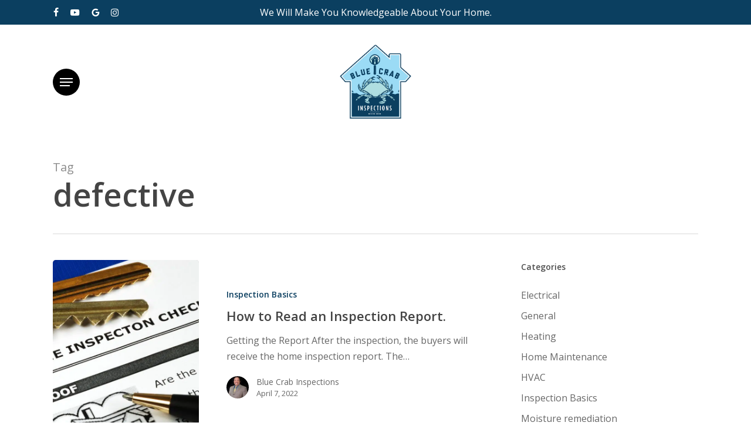

--- FILE ---
content_type: text/html; charset=UTF-8
request_url: https://bluecrabinspections.com/tag/defective/
body_size: 16080
content:
<!doctype html>
<html lang="en-US" class="no-js">
<head>
	<meta charset="UTF-8">
	<meta name="viewport" content="width=device-width, initial-scale=1, maximum-scale=1, user-scalable=0" /><meta name='robots' content='noindex, follow' />
	<style>img:is([sizes="auto" i], [sizes^="auto," i]) { contain-intrinsic-size: 3000px 1500px }</style>
	
	<!-- This site is optimized with the Yoast SEO plugin v26.8 - https://yoast.com/product/yoast-seo-wordpress/ -->
	<title>defective Archives | Blue Crab Inspections</title>
<link data-rocket-preload as="style" href="https://fonts.googleapis.com/css?family=Open%20Sans%3A300%2C400%2C600%2C700&#038;subset=latin%2Clatin-ext&#038;display=swap" rel="preload">
<link href="https://fonts.googleapis.com/css?family=Open%20Sans%3A300%2C400%2C600%2C700&#038;subset=latin%2Clatin-ext&#038;display=swap" media="print" onload="this.media=&#039;all&#039;" rel="stylesheet">
<noscript data-wpr-hosted-gf-parameters=""><link rel="stylesheet" href="https://fonts.googleapis.com/css?family=Open%20Sans%3A300%2C400%2C600%2C700&#038;subset=latin%2Clatin-ext&#038;display=swap"></noscript>
	<meta property="og:locale" content="en_US" />
	<meta property="og:type" content="article" />
	<meta property="og:title" content="defective Archives | Blue Crab Inspections" />
	<meta property="og:url" content="https://bluecrabinspections.com/tag/defective/" />
	<meta property="og:site_name" content="Blue Crab Inspections" />
	<meta name="twitter:card" content="summary_large_image" />
	<meta name="twitter:site" content="@BlueCrabInspect" />
	<script type="application/ld+json" class="yoast-schema-graph">{"@context":"https://schema.org","@graph":[{"@type":"CollectionPage","@id":"https://bluecrabinspections.com/tag/defective/","url":"https://bluecrabinspections.com/tag/defective/","name":"defective Archives | Blue Crab Inspections","isPartOf":{"@id":"https://bluecrabinspections.com/#website"},"primaryImageOfPage":{"@id":"https://bluecrabinspections.com/tag/defective/#primaryimage"},"image":{"@id":"https://bluecrabinspections.com/tag/defective/#primaryimage"},"thumbnailUrl":"https://bluecrabinspections.com/wp-content/uploads/2022/04/shutterstock_89758555-1-scaled.jpg","breadcrumb":{"@id":"https://bluecrabinspections.com/tag/defective/#breadcrumb"},"inLanguage":"en-US"},{"@type":"ImageObject","inLanguage":"en-US","@id":"https://bluecrabinspections.com/tag/defective/#primaryimage","url":"https://bluecrabinspections.com/wp-content/uploads/2022/04/shutterstock_89758555-1-scaled.jpg","contentUrl":"https://bluecrabinspections.com/wp-content/uploads/2022/04/shutterstock_89758555-1-scaled.jpg","width":2560,"height":1714,"caption":"Home Inspection Report"},{"@type":"BreadcrumbList","@id":"https://bluecrabinspections.com/tag/defective/#breadcrumb","itemListElement":[{"@type":"ListItem","position":1,"name":"Home","item":"https://bluecrabinspections.com/"},{"@type":"ListItem","position":2,"name":"defective"}]},{"@type":"WebSite","@id":"https://bluecrabinspections.com/#website","url":"https://bluecrabinspections.com/","name":"Blue Crab Inspections","description":"Home Inspectors Baltimore","publisher":{"@id":"https://bluecrabinspections.com/#organization"},"potentialAction":[{"@type":"SearchAction","target":{"@type":"EntryPoint","urlTemplate":"https://bluecrabinspections.com/?s={search_term_string}"},"query-input":{"@type":"PropertyValueSpecification","valueRequired":true,"valueName":"search_term_string"}}],"inLanguage":"en-US"},{"@type":"Organization","@id":"https://bluecrabinspections.com/#organization","name":"Blue Crab Inspections","url":"https://bluecrabinspections.com/","logo":{"@type":"ImageObject","inLanguage":"en-US","@id":"https://bluecrabinspections.com/#/schema/logo/image/","url":"https://bluecrabinspections.com/wp-content/uploads/2021/11/Blue-Crab-Logo.png","contentUrl":"https://bluecrabinspections.com/wp-content/uploads/2021/11/Blue-Crab-Logo.png","width":2560,"height":2560,"caption":"Blue Crab Inspections"},"image":{"@id":"https://bluecrabinspections.com/#/schema/logo/image/"},"sameAs":["https://www.facebook.com/bluecrabinspections","https://x.com/BlueCrabInspect","https://www.instagram.com/bluecrabinspections/?hl=en","https://www.youtube.com/c/BlueCrabInspections"]}]}</script>
	<!-- / Yoast SEO plugin. -->


<link rel='dns-prefetch' href='//fonts.googleapis.com' />
<link rel='dns-prefetch' href='//www.googletagmanager.com' />
<link href='https://fonts.gstatic.com' crossorigin rel='preconnect' />
<link rel="alternate" type="application/rss+xml" title="Blue Crab Inspections &raquo; Feed" href="https://bluecrabinspections.com/feed/" />
<link rel="alternate" type="application/rss+xml" title="Blue Crab Inspections &raquo; Comments Feed" href="https://bluecrabinspections.com/comments/feed/" />
<link rel="alternate" type="application/rss+xml" title="Blue Crab Inspections &raquo; defective Tag Feed" href="https://bluecrabinspections.com/tag/defective/feed/" />
<link rel="preload" href="https://bluecrabinspections.com/wp-content/themes/salient/css/fonts/icomoon.woff?v=1.7" as="font" type="font/woff" crossorigin="anonymous"><link rel='stylesheet' id='wp-block-library-css' href='https://bluecrabinspections.com/wp-includes/css/dist/block-library/style.min.css?ver=6.8.2' type='text/css' media='all' />
<style id='global-styles-inline-css' type='text/css'>
:root{--wp--preset--aspect-ratio--square: 1;--wp--preset--aspect-ratio--4-3: 4/3;--wp--preset--aspect-ratio--3-4: 3/4;--wp--preset--aspect-ratio--3-2: 3/2;--wp--preset--aspect-ratio--2-3: 2/3;--wp--preset--aspect-ratio--16-9: 16/9;--wp--preset--aspect-ratio--9-16: 9/16;--wp--preset--color--black: #000000;--wp--preset--color--cyan-bluish-gray: #abb8c3;--wp--preset--color--white: #ffffff;--wp--preset--color--pale-pink: #f78da7;--wp--preset--color--vivid-red: #cf2e2e;--wp--preset--color--luminous-vivid-orange: #ff6900;--wp--preset--color--luminous-vivid-amber: #fcb900;--wp--preset--color--light-green-cyan: #7bdcb5;--wp--preset--color--vivid-green-cyan: #00d084;--wp--preset--color--pale-cyan-blue: #8ed1fc;--wp--preset--color--vivid-cyan-blue: #0693e3;--wp--preset--color--vivid-purple: #9b51e0;--wp--preset--gradient--vivid-cyan-blue-to-vivid-purple: linear-gradient(135deg,rgba(6,147,227,1) 0%,rgb(155,81,224) 100%);--wp--preset--gradient--light-green-cyan-to-vivid-green-cyan: linear-gradient(135deg,rgb(122,220,180) 0%,rgb(0,208,130) 100%);--wp--preset--gradient--luminous-vivid-amber-to-luminous-vivid-orange: linear-gradient(135deg,rgba(252,185,0,1) 0%,rgba(255,105,0,1) 100%);--wp--preset--gradient--luminous-vivid-orange-to-vivid-red: linear-gradient(135deg,rgba(255,105,0,1) 0%,rgb(207,46,46) 100%);--wp--preset--gradient--very-light-gray-to-cyan-bluish-gray: linear-gradient(135deg,rgb(238,238,238) 0%,rgb(169,184,195) 100%);--wp--preset--gradient--cool-to-warm-spectrum: linear-gradient(135deg,rgb(74,234,220) 0%,rgb(151,120,209) 20%,rgb(207,42,186) 40%,rgb(238,44,130) 60%,rgb(251,105,98) 80%,rgb(254,248,76) 100%);--wp--preset--gradient--blush-light-purple: linear-gradient(135deg,rgb(255,206,236) 0%,rgb(152,150,240) 100%);--wp--preset--gradient--blush-bordeaux: linear-gradient(135deg,rgb(254,205,165) 0%,rgb(254,45,45) 50%,rgb(107,0,62) 100%);--wp--preset--gradient--luminous-dusk: linear-gradient(135deg,rgb(255,203,112) 0%,rgb(199,81,192) 50%,rgb(65,88,208) 100%);--wp--preset--gradient--pale-ocean: linear-gradient(135deg,rgb(255,245,203) 0%,rgb(182,227,212) 50%,rgb(51,167,181) 100%);--wp--preset--gradient--electric-grass: linear-gradient(135deg,rgb(202,248,128) 0%,rgb(113,206,126) 100%);--wp--preset--gradient--midnight: linear-gradient(135deg,rgb(2,3,129) 0%,rgb(40,116,252) 100%);--wp--preset--font-size--small: 13px;--wp--preset--font-size--medium: 20px;--wp--preset--font-size--large: 36px;--wp--preset--font-size--x-large: 42px;--wp--preset--spacing--20: 0.44rem;--wp--preset--spacing--30: 0.67rem;--wp--preset--spacing--40: 1rem;--wp--preset--spacing--50: 1.5rem;--wp--preset--spacing--60: 2.25rem;--wp--preset--spacing--70: 3.38rem;--wp--preset--spacing--80: 5.06rem;--wp--preset--shadow--natural: 6px 6px 9px rgba(0, 0, 0, 0.2);--wp--preset--shadow--deep: 12px 12px 50px rgba(0, 0, 0, 0.4);--wp--preset--shadow--sharp: 6px 6px 0px rgba(0, 0, 0, 0.2);--wp--preset--shadow--outlined: 6px 6px 0px -3px rgba(255, 255, 255, 1), 6px 6px rgba(0, 0, 0, 1);--wp--preset--shadow--crisp: 6px 6px 0px rgba(0, 0, 0, 1);}:root { --wp--style--global--content-size: 1300px;--wp--style--global--wide-size: 1300px; }:where(body) { margin: 0; }.wp-site-blocks > .alignleft { float: left; margin-right: 2em; }.wp-site-blocks > .alignright { float: right; margin-left: 2em; }.wp-site-blocks > .aligncenter { justify-content: center; margin-left: auto; margin-right: auto; }:where(.is-layout-flex){gap: 0.5em;}:where(.is-layout-grid){gap: 0.5em;}.is-layout-flow > .alignleft{float: left;margin-inline-start: 0;margin-inline-end: 2em;}.is-layout-flow > .alignright{float: right;margin-inline-start: 2em;margin-inline-end: 0;}.is-layout-flow > .aligncenter{margin-left: auto !important;margin-right: auto !important;}.is-layout-constrained > .alignleft{float: left;margin-inline-start: 0;margin-inline-end: 2em;}.is-layout-constrained > .alignright{float: right;margin-inline-start: 2em;margin-inline-end: 0;}.is-layout-constrained > .aligncenter{margin-left: auto !important;margin-right: auto !important;}.is-layout-constrained > :where(:not(.alignleft):not(.alignright):not(.alignfull)){max-width: var(--wp--style--global--content-size);margin-left: auto !important;margin-right: auto !important;}.is-layout-constrained > .alignwide{max-width: var(--wp--style--global--wide-size);}body .is-layout-flex{display: flex;}.is-layout-flex{flex-wrap: wrap;align-items: center;}.is-layout-flex > :is(*, div){margin: 0;}body .is-layout-grid{display: grid;}.is-layout-grid > :is(*, div){margin: 0;}body{padding-top: 0px;padding-right: 0px;padding-bottom: 0px;padding-left: 0px;}:root :where(.wp-element-button, .wp-block-button__link){background-color: #32373c;border-width: 0;color: #fff;font-family: inherit;font-size: inherit;line-height: inherit;padding: calc(0.667em + 2px) calc(1.333em + 2px);text-decoration: none;}.has-black-color{color: var(--wp--preset--color--black) !important;}.has-cyan-bluish-gray-color{color: var(--wp--preset--color--cyan-bluish-gray) !important;}.has-white-color{color: var(--wp--preset--color--white) !important;}.has-pale-pink-color{color: var(--wp--preset--color--pale-pink) !important;}.has-vivid-red-color{color: var(--wp--preset--color--vivid-red) !important;}.has-luminous-vivid-orange-color{color: var(--wp--preset--color--luminous-vivid-orange) !important;}.has-luminous-vivid-amber-color{color: var(--wp--preset--color--luminous-vivid-amber) !important;}.has-light-green-cyan-color{color: var(--wp--preset--color--light-green-cyan) !important;}.has-vivid-green-cyan-color{color: var(--wp--preset--color--vivid-green-cyan) !important;}.has-pale-cyan-blue-color{color: var(--wp--preset--color--pale-cyan-blue) !important;}.has-vivid-cyan-blue-color{color: var(--wp--preset--color--vivid-cyan-blue) !important;}.has-vivid-purple-color{color: var(--wp--preset--color--vivid-purple) !important;}.has-black-background-color{background-color: var(--wp--preset--color--black) !important;}.has-cyan-bluish-gray-background-color{background-color: var(--wp--preset--color--cyan-bluish-gray) !important;}.has-white-background-color{background-color: var(--wp--preset--color--white) !important;}.has-pale-pink-background-color{background-color: var(--wp--preset--color--pale-pink) !important;}.has-vivid-red-background-color{background-color: var(--wp--preset--color--vivid-red) !important;}.has-luminous-vivid-orange-background-color{background-color: var(--wp--preset--color--luminous-vivid-orange) !important;}.has-luminous-vivid-amber-background-color{background-color: var(--wp--preset--color--luminous-vivid-amber) !important;}.has-light-green-cyan-background-color{background-color: var(--wp--preset--color--light-green-cyan) !important;}.has-vivid-green-cyan-background-color{background-color: var(--wp--preset--color--vivid-green-cyan) !important;}.has-pale-cyan-blue-background-color{background-color: var(--wp--preset--color--pale-cyan-blue) !important;}.has-vivid-cyan-blue-background-color{background-color: var(--wp--preset--color--vivid-cyan-blue) !important;}.has-vivid-purple-background-color{background-color: var(--wp--preset--color--vivid-purple) !important;}.has-black-border-color{border-color: var(--wp--preset--color--black) !important;}.has-cyan-bluish-gray-border-color{border-color: var(--wp--preset--color--cyan-bluish-gray) !important;}.has-white-border-color{border-color: var(--wp--preset--color--white) !important;}.has-pale-pink-border-color{border-color: var(--wp--preset--color--pale-pink) !important;}.has-vivid-red-border-color{border-color: var(--wp--preset--color--vivid-red) !important;}.has-luminous-vivid-orange-border-color{border-color: var(--wp--preset--color--luminous-vivid-orange) !important;}.has-luminous-vivid-amber-border-color{border-color: var(--wp--preset--color--luminous-vivid-amber) !important;}.has-light-green-cyan-border-color{border-color: var(--wp--preset--color--light-green-cyan) !important;}.has-vivid-green-cyan-border-color{border-color: var(--wp--preset--color--vivid-green-cyan) !important;}.has-pale-cyan-blue-border-color{border-color: var(--wp--preset--color--pale-cyan-blue) !important;}.has-vivid-cyan-blue-border-color{border-color: var(--wp--preset--color--vivid-cyan-blue) !important;}.has-vivid-purple-border-color{border-color: var(--wp--preset--color--vivid-purple) !important;}.has-vivid-cyan-blue-to-vivid-purple-gradient-background{background: var(--wp--preset--gradient--vivid-cyan-blue-to-vivid-purple) !important;}.has-light-green-cyan-to-vivid-green-cyan-gradient-background{background: var(--wp--preset--gradient--light-green-cyan-to-vivid-green-cyan) !important;}.has-luminous-vivid-amber-to-luminous-vivid-orange-gradient-background{background: var(--wp--preset--gradient--luminous-vivid-amber-to-luminous-vivid-orange) !important;}.has-luminous-vivid-orange-to-vivid-red-gradient-background{background: var(--wp--preset--gradient--luminous-vivid-orange-to-vivid-red) !important;}.has-very-light-gray-to-cyan-bluish-gray-gradient-background{background: var(--wp--preset--gradient--very-light-gray-to-cyan-bluish-gray) !important;}.has-cool-to-warm-spectrum-gradient-background{background: var(--wp--preset--gradient--cool-to-warm-spectrum) !important;}.has-blush-light-purple-gradient-background{background: var(--wp--preset--gradient--blush-light-purple) !important;}.has-blush-bordeaux-gradient-background{background: var(--wp--preset--gradient--blush-bordeaux) !important;}.has-luminous-dusk-gradient-background{background: var(--wp--preset--gradient--luminous-dusk) !important;}.has-pale-ocean-gradient-background{background: var(--wp--preset--gradient--pale-ocean) !important;}.has-electric-grass-gradient-background{background: var(--wp--preset--gradient--electric-grass) !important;}.has-midnight-gradient-background{background: var(--wp--preset--gradient--midnight) !important;}.has-small-font-size{font-size: var(--wp--preset--font-size--small) !important;}.has-medium-font-size{font-size: var(--wp--preset--font-size--medium) !important;}.has-large-font-size{font-size: var(--wp--preset--font-size--large) !important;}.has-x-large-font-size{font-size: var(--wp--preset--font-size--x-large) !important;}
:where(.wp-block-post-template.is-layout-flex){gap: 1.25em;}:where(.wp-block-post-template.is-layout-grid){gap: 1.25em;}
:where(.wp-block-columns.is-layout-flex){gap: 2em;}:where(.wp-block-columns.is-layout-grid){gap: 2em;}
:root :where(.wp-block-pullquote){font-size: 1.5em;line-height: 1.6;}
</style>
<link rel='stylesheet' id='salient-grid-system-css' href='https://bluecrabinspections.com/wp-content/themes/salient/css/build/grid-system.css?ver=18.0.2' type='text/css' media='all' />
<link rel='stylesheet' id='main-styles-css' href='https://bluecrabinspections.com/wp-content/themes/salient/css/build/style.css?ver=18.0.2' type='text/css' media='all' />
<link rel='stylesheet' id='nectar-header-secondary-nav-css' href='https://bluecrabinspections.com/wp-content/themes/salient/css/build/header/header-secondary-nav.css?ver=18.0.2' type='text/css' media='all' />
<link rel='stylesheet' id='nectar-wpforms-css' href='https://bluecrabinspections.com/wp-content/themes/salient/css/build/third-party/wpforms.css?ver=18.0.2' type='text/css' media='all' />

<link rel='stylesheet' id='nectar-blog-standard-featured-left-css' href='https://bluecrabinspections.com/wp-content/themes/salient/css/build/blog/standard-featured-left.css?ver=18.0.2' type='text/css' media='all' />
<link rel='stylesheet' id='responsive-css' href='https://bluecrabinspections.com/wp-content/themes/salient/css/build/responsive.css?ver=18.0.2' type='text/css' media='all' />
<link rel='stylesheet' id='skin-material-css' href='https://bluecrabinspections.com/wp-content/themes/salient/css/build/skin-material.css?ver=18.0.2' type='text/css' media='all' />
<link rel='stylesheet' id='salient-wp-menu-dynamic-css' href='https://bluecrabinspections.com/wp-content/uploads/salient/menu-dynamic.css?ver=80648' type='text/css' media='all' />
<link rel='stylesheet' id='dynamic-css-css' href='https://bluecrabinspections.com/wp-content/uploads/salient/salient-dynamic-styles.css?ver=60297' type='text/css' media='all' />
<style id='dynamic-css-inline-css' type='text/css'>
body[data-bg-header="true"].category .container-wrap,body[data-bg-header="true"].author .container-wrap,body[data-bg-header="true"].date .container-wrap,body[data-bg-header="true"].blog .container-wrap{padding-top:var(--container-padding)!important}.archive.author .row .col.section-title span,.archive.category .row .col.section-title span,.archive.tag .row .col.section-title span,.archive.date .row .col.section-title span{padding-left:0}body.author #page-header-wrap #page-header-bg,body.category #page-header-wrap #page-header-bg,body.tag #page-header-wrap #page-header-bg,body.date #page-header-wrap #page-header-bg{height:auto;padding-top:8%;padding-bottom:8%;}.archive #page-header-wrap{height:auto;}.archive.category .row .col.section-title p,.archive.tag .row .col.section-title p{margin-top:10px;}body[data-bg-header="true"].archive .container-wrap.meta_overlaid_blog,body[data-bg-header="true"].category .container-wrap.meta_overlaid_blog,body[data-bg-header="true"].author .container-wrap.meta_overlaid_blog,body[data-bg-header="true"].date .container-wrap.meta_overlaid_blog{padding-top:0!important;}#page-header-bg[data-alignment="center"] .span_6 p{margin:0 auto;}body.archive #page-header-bg:not(.fullscreen-header) .span_6{position:relative;-webkit-transform:none;transform:none;top:0;}.blog-archive-header .nectar-author-gravatar img{width:125px;border-radius:100px;}.blog-archive-header .container .span_12 p{font-size:min(max(calc(1.3vw),16px),20px);line-height:1.5;margin-top:.5em;}body .page-header-no-bg.color-bg{padding:5% 0;}@media only screen and (max-width:999px){body .page-header-no-bg.color-bg{padding:7% 0;}}@media only screen and (max-width:690px){body .page-header-no-bg.color-bg{padding:9% 0;}.blog-archive-header .nectar-author-gravatar img{width:75px;}}.blog-archive-header.color-bg .col.section-title{border-bottom:0;padding:0;}.blog-archive-header.color-bg *{color:inherit!important;}.nectar-archive-tax-count{position:relative;padding:.5em;transform:translateX(0.25em) translateY(-0.75em);font-size:clamp(14px,0.3em,20px);display:inline-block;vertical-align:super;}.nectar-archive-tax-count:before{content:"";display:block;padding-bottom:100%;width:100%;position:absolute;top:50%;left:50%;transform:translate(-50%,-50%);border-radius:100px;background-color:currentColor;opacity:0.1;}@media only screen and (min-width:1000px){body #ajax-content-wrap.no-scroll{min-height:calc(100vh - 238px);height:calc(100vh - 238px)!important;}}@media only screen and (min-width:1000px){#page-header-wrap.fullscreen-header,#page-header-wrap.fullscreen-header #page-header-bg,html:not(.nectar-box-roll-loaded) .nectar-box-roll > #page-header-bg.fullscreen-header,.nectar_fullscreen_zoom_recent_projects,#nectar_fullscreen_rows:not(.afterLoaded) > div{height:calc(100vh - 237px);}.wpb_row.vc_row-o-full-height.top-level,.wpb_row.vc_row-o-full-height.top-level > .col.span_12{min-height:calc(100vh - 237px);}html:not(.nectar-box-roll-loaded) .nectar-box-roll > #page-header-bg.fullscreen-header{top:238px;}.nectar-slider-wrap[data-fullscreen="true"]:not(.loaded),.nectar-slider-wrap[data-fullscreen="true"]:not(.loaded) .swiper-container{height:calc(100vh - 236px)!important;}.admin-bar .nectar-slider-wrap[data-fullscreen="true"]:not(.loaded),.admin-bar .nectar-slider-wrap[data-fullscreen="true"]:not(.loaded) .swiper-container{height:calc(100vh - 236px - 32px)!important;}}.admin-bar[class*="page-template-template-no-header"] .wpb_row.vc_row-o-full-height.top-level,.admin-bar[class*="page-template-template-no-header"] .wpb_row.vc_row-o-full-height.top-level > .col.span_12{min-height:calc(100vh - 32px);}body[class*="page-template-template-no-header"] .wpb_row.vc_row-o-full-height.top-level,body[class*="page-template-template-no-header"] .wpb_row.vc_row-o-full-height.top-level > .col.span_12{min-height:100vh;}@media only screen and (max-width:999px){.using-mobile-browser #nectar_fullscreen_rows:not(.afterLoaded):not([data-mobile-disable="on"]) > div{height:calc(100vh - 156px);}.using-mobile-browser .wpb_row.vc_row-o-full-height.top-level,.using-mobile-browser .wpb_row.vc_row-o-full-height.top-level > .col.span_12,[data-permanent-transparent="1"].using-mobile-browser .wpb_row.vc_row-o-full-height.top-level,[data-permanent-transparent="1"].using-mobile-browser .wpb_row.vc_row-o-full-height.top-level > .col.span_12{min-height:calc(100vh - 156px);}html:not(.nectar-box-roll-loaded) .nectar-box-roll > #page-header-bg.fullscreen-header,.nectar_fullscreen_zoom_recent_projects,.nectar-slider-wrap[data-fullscreen="true"]:not(.loaded),.nectar-slider-wrap[data-fullscreen="true"]:not(.loaded) .swiper-container,#nectar_fullscreen_rows:not(.afterLoaded):not([data-mobile-disable="on"]) > div{height:calc(100vh - 103px);}.wpb_row.vc_row-o-full-height.top-level,.wpb_row.vc_row-o-full-height.top-level > .col.span_12{min-height:calc(100vh - 103px);}body[data-transparent-header="false"] #ajax-content-wrap.no-scroll{min-height:calc(100vh - 103px);height:calc(100vh - 103px);}}.screen-reader-text,.nectar-skip-to-content:not(:focus){border:0;clip:rect(1px,1px,1px,1px);clip-path:inset(50%);height:1px;margin:-1px;overflow:hidden;padding:0;position:absolute!important;width:1px;word-wrap:normal!important;}.row .col img:not([srcset]){width:auto;}.row .col img.img-with-animation.nectar-lazy:not([srcset]){width:100%;}
</style>
<style id='rocket-lazyload-inline-css' type='text/css'>
.rll-youtube-player{position:relative;padding-bottom:56.23%;height:0;overflow:hidden;max-width:100%;}.rll-youtube-player:focus-within{outline: 2px solid currentColor;outline-offset: 5px;}.rll-youtube-player iframe{position:absolute;top:0;left:0;width:100%;height:100%;z-index:100;background:0 0}.rll-youtube-player img{bottom:0;display:block;left:0;margin:auto;max-width:100%;width:100%;position:absolute;right:0;top:0;border:none;height:auto;-webkit-transition:.4s all;-moz-transition:.4s all;transition:.4s all}.rll-youtube-player img:hover{-webkit-filter:brightness(75%)}.rll-youtube-player .play{height:100%;width:100%;left:0;top:0;position:absolute;background:url(https://bluecrabinspections.com/wp-content/plugins/wp-rocket/assets/img/youtube.png) no-repeat center;background-color: transparent !important;cursor:pointer;border:none;}
</style>
<script></script><link rel="https://api.w.org/" href="https://bluecrabinspections.com/wp-json/" /><link rel="alternate" title="JSON" type="application/json" href="https://bluecrabinspections.com/wp-json/wp/v2/tags/43" /><link rel="EditURI" type="application/rsd+xml" title="RSD" href="https://bluecrabinspections.com/xmlrpc.php?rsd" />

<meta name="generator" content="Site Kit by Google 1.170.0" /><!-- Global site tag (gtag.js) - Google Analytics -->
<script async src="https://www.googletagmanager.com/gtag/js?id=UA-73107872-1">
</script>
<script>
  window.dataLayer = window.dataLayer || [];
  function gtag(){dataLayer.push(arguments);}
  gtag('js', new Date());

  gtag('config', 'UA-73107872-1');
</script>

<script type="text/javascript">
(function(e,t,o,n,p,r,i){e.visitorGlobalObjectAlias=n;e[e.visitorGlobalObjectAlias]=e[e.visitorGlobalObjectAlias]||function(){(e[e.visitorGlobalObjectAlias].q=e[e.visitorGlobalObjectAlias].q||[]).push(arguments)};e[e.visitorGlobalObjectAlias].l=(new Date).getTime();r=t.createElement("script");r.src=o;r.async=true;i=t.getElementsByTagName("script")[0];i.parentNode.insertBefore(r,i)})(window,document,"https://diffuser-cdn.app-us1.com/diffuser/diffuser.js","vgo");
vgo('setAccount', '612156736');
vgo('setTrackByDefault', true);

vgo('process');
</script>

<!-- Google tag (gtag.js) -->
<script async src="https://www.googletagmanager.com/gtag/js?id=G-9FY0S1KW14"></script>
<script>
  window.dataLayer = window.dataLayer || [];
  function gtag(){dataLayer.push(arguments);}
  gtag('js', new Date());

  gtag('config', 'G-9FY0S1KW14');
</script><script type="text/javascript"> var root = document.getElementsByTagName( "html" )[0]; root.setAttribute( "class", "js" ); </script><meta name="generator" content="Powered by WPBakery Page Builder - drag and drop page builder for WordPress."/>
<link rel="icon" href="https://bluecrabinspections.com/wp-content/uploads/2021/11/cropped-Blue-Crab-Logo-32x32.png" sizes="32x32" />
<link rel="icon" href="https://bluecrabinspections.com/wp-content/uploads/2021/11/cropped-Blue-Crab-Logo-192x192.png" sizes="192x192" />
<link rel="apple-touch-icon" href="https://bluecrabinspections.com/wp-content/uploads/2021/11/cropped-Blue-Crab-Logo-180x180.png" />
<meta name="msapplication-TileImage" content="https://bluecrabinspections.com/wp-content/uploads/2021/11/cropped-Blue-Crab-Logo-270x270.png" />
<noscript><style> .wpb_animate_when_almost_visible { opacity: 1; }</style></noscript><noscript><style id="rocket-lazyload-nojs-css">.rll-youtube-player, [data-lazy-src]{display:none !important;}</style></noscript><meta name="generator" content="WP Rocket 3.20.3" data-wpr-features="wpr_lazyload_images wpr_lazyload_iframes wpr_preload_links wpr_desktop" /></head><body class="archive tag tag-defective tag-43 wp-theme-salient material wpb-js-composer js-comp-ver-8.6.1 vc_responsive" data-footer-reveal="false" data-footer-reveal-shadow="none" data-header-format="default" data-body-border="off" data-boxed-style="" data-header-breakpoint="1300" data-dropdown-style="minimal" data-cae="easeOutCubic" data-cad="750" data-megamenu-width="contained" data-aie="none" data-ls="fancybox" data-apte="standard" data-hhun="0" data-fancy-form-rcs="default" data-form-style="default" data-form-submit="regular" data-is="minimal" data-button-style="slightly_rounded_shadow" data-user-account-button="false" data-flex-cols="true" data-col-gap="default" data-header-inherit-rc="false" data-header-search="false" data-animated-anchors="true" data-ajax-transitions="false" data-full-width-header="false" data-slide-out-widget-area="true" data-slide-out-widget-area-style="slide-out-from-right" data-user-set-ocm="1" data-loading-animation="none" data-bg-header="false" data-responsive="1" data-ext-responsive="true" data-ext-padding="90" data-header-resize="1" data-header-color="custom" data-transparent-header="false" data-cart="false" data-remove-m-parallax="" data-remove-m-video-bgs="" data-m-animate="0" data-force-header-trans-color="light" data-smooth-scrolling="0" data-permanent-transparent="false" >
	
	<script type="text/javascript">
	 (function(window, document) {

		document.documentElement.classList.remove("no-js");

		if(navigator.userAgent.match(/(Android|iPod|iPhone|iPad|BlackBerry|IEMobile|Opera Mini)/)) {
			document.body.className += " using-mobile-browser mobile ";
		}
		if(navigator.userAgent.match(/Mac/) && navigator.maxTouchPoints && navigator.maxTouchPoints > 2) {
			document.body.className += " using-ios-device ";
		}

		if( !("ontouchstart" in window) ) {

			var body = document.querySelector("body");
			var winW = window.innerWidth;
			var bodyW = body.clientWidth;

			if (winW > bodyW + 4) {
				body.setAttribute("style", "--scroll-bar-w: " + (winW - bodyW - 4) + "px");
			} else {
				body.setAttribute("style", "--scroll-bar-w: 0px");
			}
		}

	 })(window, document);
   </script><nav aria-label="Skip links" class="nectar-skip-to-content-wrap"><a href="#ajax-content-wrap" class="nectar-skip-to-content">Skip to main content</a></nav><div data-rocket-location-hash="355060fea57a8d17950893561af9f6f6" class="ocm-effect-wrap"><div data-rocket-location-hash="bef409ac8c13f3a8037834353269f530" class="ocm-effect-wrap-inner">	
	<div id="header-space" data-secondary-header-display="full" data-header-mobile-fixed='1'></div> 
	
		<div id="header-outer" data-has-menu="true" data-has-buttons="yes" data-header-button_style="default" data-using-pr-menu="false" data-mobile-fixed="1" data-ptnm="false" data-lhe="animated_underline" data-user-set-bg="#ffffff" data-format="default" data-permanent-transparent="false" data-megamenu-rt="0" data-remove-fixed="0" data-header-resize="1" data-cart="false" data-transparency-option="0" data-box-shadow="large" data-shrink-num="10" data-using-secondary="1" data-using-logo="1" data-logo-height="140" data-m-logo-height="80" data-padding="28" data-full-width="false" data-condense="false" >
		
	<div id="header-secondary-outer" class="default" data-mobile="display_full" data-remove-fixed="0" data-lhe="animated_underline" data-secondary-text="true" data-full-width="false" data-mobile-fixed="1" data-permanent-transparent="false" >
		<div class="container">
			<nav aria-label="Secondary Navigation">
				<ul id="social"><li><a target="_blank" rel="noopener" href="https://www.facebook.com/bluecrabinspections"><span class="screen-reader-text">facebook</span><i class="fa fa-facebook" aria-hidden="true"></i> </a></li><li><a target="_blank" rel="noopener" href="https://www.youtube.com/c/BlueCrabInspections"><span class="screen-reader-text">youtube</span><i class="fa fa-youtube-play" aria-hidden="true"></i> </a></li><li><a target="_blank" rel="noopener" href="https://goo.gl/maps/FmKTsDqUcJ7wYTWk7"><span class="screen-reader-text">google-plus</span><i class="fa fa-google" aria-hidden="true"></i> </a></li><li><a target="_blank" rel="noopener" href="https://www.instagram.com/bluecrabinspections/"><span class="screen-reader-text">instagram</span><i class="fa fa-instagram" aria-hidden="true"></i> </a></li></ul><div class="nectar-center-text">We Will Make You Knowledgeable About Your Home.</div>
			</nav>
		</div>
	</div>


<div id="search-outer" class="nectar">
	<div id="search">
		<div class="container">
			 <div id="search-box">
				 <div class="inner-wrap">
					 <div class="col span_12">
						  <form role="search" action="https://bluecrabinspections.com/" method="GET">
														 <input type="text" name="s" id="s" value="" aria-label="Search" placeholder="Search" />
							 
						<span>Hit enter to search or ESC to close</span>
						<button aria-label="Search" class="search-box__button" type="submit">Search</button>						</form>
					</div><!--/span_12-->
				</div><!--/inner-wrap-->
			 </div><!--/search-box-->
			 <div id="close"><a href="#" role="button"><span class="screen-reader-text">Close Search</span>
				<span class="close-wrap"> <span class="close-line close-line1" role="presentation"></span> <span class="close-line close-line2" role="presentation"></span> </span>				 </a></div>
		 </div><!--/container-->
	</div><!--/search-->
</div><!--/search-outer-->

<header id="top" role="banner" aria-label="Main Menu">
		<div class="container">
		<div class="row">
			<div class="col span_3">
								<a id="logo" href="https://bluecrabinspections.com" data-supplied-ml-starting-dark="false" data-supplied-ml-starting="false" data-supplied-ml="false" >
					<picture class="stnd skip-lazy dark-version">
<source type="image/webp" srcset="https://bluecrabinspections.com/wp-content/uploads/2021/08/Blue-Crab-Inspections-Logo.png.webp"/>
<img data-no-lazy="" width="3000" height="3000" alt="Blue Crab Inspections" src="https://bluecrabinspections.com/wp-content/uploads/2021/08/Blue-Crab-Inspections-Logo.png"/>
</picture>
				</a>
							</div><!--/span_3-->

			<div class="col span_9 col_last">
									<div class="nectar-mobile-only mobile-header"><div class="inner"></div></div>
													<div class="slide-out-widget-area-toggle mobile-icon slide-out-from-right" data-custom-color="true" data-icon-animation="simple-transform">
						<div> <a href="#slide-out-widget-area" role="button" aria-label="Navigation Menu" aria-expanded="false" class="closed">
							<span class="screen-reader-text">Menu</span><span aria-hidden="true"> <i class="lines-button x2"> <i class="lines"></i> </i> </span>						</a></div>
					</div>
				
									<nav aria-label="Main Menu">
													<ul class="sf-menu">
								<li id="menu-item-409" class="menu-item menu-item-type-custom menu-item-object-custom menu-item-has-icon button_bordered menu-item-409"><a href="tel:+18882561287"><i class="nectar-menu-icon fa fa-phone" role="presentation"></i><span class="menu-title-text">1 (888) 256-1287</span></a></li>
<li id="menu-item-424" class="menu-item menu-item-type-custom menu-item-object-custom menu-item-btn-style-button-animated_extra-color-gradient nectar-regular-menu-item menu-item-424"><a href="https://bluecrabinspections.com/get-a-quote/"><span class="menu-title-text">Get a Quote</span></a></li>
<li id="menu-item-1197" class="menu-item menu-item-type-custom menu-item-object-custom menu-item-btn-style-button-animated_extra-color-gradient nectar-regular-menu-item menu-item-1197"><a href="https://goisn.net/ochomecare/online-scheduler/a60ac7a4-65c4-5205-99c4-52c3e5f37002"><span class="menu-title-text">Schedule</span></a></li>
							</ul>
													<ul class="buttons sf-menu" data-user-set-ocm="1"><li class="slide-out-widget-area-toggle" data-icon-animation="simple-transform" data-custom-color="true"><div> <a href="#slide-out-widget-area" aria-label="Navigation Menu" aria-expanded="false" role="button" class="closed"> <span class="screen-reader-text">Menu</span><span aria-hidden="true"> <i class="lines-button x2"> <i class="lines"></i> </i> </span> </a> </div></li></ul>
						
					</nav>

					
				</div><!--/span_9-->

				
			</div><!--/row-->
					</div><!--/container-->
	</header>		
	</div>
		<div data-rocket-location-hash="4dfc11232fbd385994eac18dbf05d811" id="ajax-content-wrap">
				<div class="row page-header-no-bg blog-archive-header"  data-alignment="left">
			<div class="container">
				<div class="col span_12 section-title">
																<span class="subheader">Tag</span>
										<h1>defective</h1>
														</div>
			</div>
		</div>

	
<div class="container-wrap">

	<div class="container main-content">

		<div class="row"><div class="post-area col featured_img_left span_9   " role="main" data-ams="8px" data-remove-post-date="0" data-remove-post-author="0" data-remove-post-comment-number="0" data-remove-post-nectar-love="0"> <div class="posts-container"  data-load-animation="perspective">
<article id="post-519" class="post-519 post type-post status-publish format-standard has-post-thumbnail category-inspection-basics tag-defective tag-home-inspection tag-home-inspection-report tag-home-inspector tag-inspection-report tag-marginal">  
  <div class="inner-wrap animated">
    <div class="post-content">
      <div class="article-content-wrap">
        <div class="post-featured-img-wrap">
          <a href="https://bluecrabinspections.com/how-to-read-an-inspection-report/" aria-label="How to Read an Inspection Report."><span class="post-featured-img"><picture class="attachment-wide_photography size-wide_photography skip-lazy wp-post-image" title="" decoding="async" fetchpriority="high">
<source type="image/webp" srcset="https://bluecrabinspections.com/wp-content/uploads/2022/04/shutterstock_89758555-1-900x600.jpg.webp 900w, https://bluecrabinspections.com/wp-content/uploads/2022/04/shutterstock_89758555-1-300x201.jpg.webp 300w" sizes="(min-width: 690px) 40vw, 100vw"/>
<img data-no-lazy="" width="900" height="600" src="https://bluecrabinspections.com/wp-content/uploads/2022/04/shutterstock_89758555-1-900x600.jpg" alt="Home Inspection Report" sizes="(min-width: 690px) 40vw, 100vw" decoding="async" fetchpriority="high" srcset="https://bluecrabinspections.com/wp-content/uploads/2022/04/shutterstock_89758555-1-900x600.jpg 900w, https://bluecrabinspections.com/wp-content/uploads/2022/04/shutterstock_89758555-1-300x201.jpg 300w"/>
</picture>
</span></a>          
        </div>
        <div class="post-content-wrap">
          <a class="entire-meta-link" href="https://bluecrabinspections.com/how-to-read-an-inspection-report/"><span class="screen-reader-text">How to Read an Inspection Report.</span></a>
          <span class="meta-category"><a class="inspection-basics" href="https://bluecrabinspections.com/category/inspection-basics/">Inspection Basics</a></span>          
          <div class="post-header">
            <h3 class="title"><a href="https://bluecrabinspections.com/how-to-read-an-inspection-report/"> How to Read an Inspection Report.</a></h3>
          </div>
          
          <div class="excerpt">Getting the Report After the inspection, the buyers will receive the home inspection report. The&hellip;</div><div class="grav-wrap"><a href="https://bluecrabinspections.com/author/randy-cottrell/"><img alt='Blue Crab Inspections' src="data:image/svg+xml,%3Csvg%20xmlns='http://www.w3.org/2000/svg'%20viewBox='0%200%2070%2070'%3E%3C/svg%3E" data-lazy-srcset='https://secure.gravatar.com/avatar/8aad72ce8d2b142d9c1e5013267cd43c52af70ea946080a60e2a0c0790f30c64?s=140&#038;d=mm&#038;r=g 2x' class='avatar avatar-70 photo' height='70' width='70' decoding='async' data-lazy-src="https://secure.gravatar.com/avatar/8aad72ce8d2b142d9c1e5013267cd43c52af70ea946080a60e2a0c0790f30c64?s=70&#038;d=mm&#038;r=g"/><noscript><img alt='Blue Crab Inspections' src='https://secure.gravatar.com/avatar/8aad72ce8d2b142d9c1e5013267cd43c52af70ea946080a60e2a0c0790f30c64?s=70&#038;d=mm&#038;r=g' srcset='https://secure.gravatar.com/avatar/8aad72ce8d2b142d9c1e5013267cd43c52af70ea946080a60e2a0c0790f30c64?s=140&#038;d=mm&#038;r=g 2x' class='avatar avatar-70 photo' height='70' width='70' decoding='async'/></noscript></a><div class="text"><a href="https://bluecrabinspections.com/author/randy-cottrell/" rel="author">Blue Crab Inspections</a><span>April 7, 2022</span></div></div>        </div>
      </div>
    </div>
  </div>
</article></div>
		</div>

					<div id="sidebar" data-nectar-ss="false" class="col span_3 col_last">
				<div id="categories-3" class="widget widget_categories"><h4>Categories</h4>
			<ul>
					<li class="cat-item cat-item-22"><a href="https://bluecrabinspections.com/category/electrical/">Electrical</a>
</li>
	<li class="cat-item cat-item-82"><a href="https://bluecrabinspections.com/category/general/">General</a>
</li>
	<li class="cat-item cat-item-24"><a href="https://bluecrabinspections.com/category/heating/">Heating</a>
</li>
	<li class="cat-item cat-item-103"><a href="https://bluecrabinspections.com/category/home-maintenance/">Home Maintenance</a>
</li>
	<li class="cat-item cat-item-25"><a href="https://bluecrabinspections.com/category/hvac/">HVAC</a>
</li>
	<li class="cat-item cat-item-32"><a href="https://bluecrabinspections.com/category/inspection-basics/">Inspection Basics</a>
</li>
	<li class="cat-item cat-item-18"><a href="https://bluecrabinspections.com/category/moisture-remediation/">Moisture remediation</a>
</li>
	<li class="cat-item cat-item-59"><a href="https://bluecrabinspections.com/category/other-inspection-types/">Other Inspection Types</a>
</li>
	<li class="cat-item cat-item-105"><a href="https://bluecrabinspections.com/category/plumbing/">Plumbing</a>
</li>
	<li class="cat-item cat-item-99"><a href="https://bluecrabinspections.com/category/pools/">Pools</a>
</li>
	<li class="cat-item cat-item-109"><a href="https://bluecrabinspections.com/category/radon/">Radon</a>
</li>
	<li class="cat-item cat-item-46"><a href="https://bluecrabinspections.com/category/roofing/">Roofing</a>
</li>
	<li class="cat-item cat-item-33"><a href="https://bluecrabinspections.com/category/sellers-information/">Sellers Information</a>
</li>
	<li class="cat-item cat-item-88"><a href="https://bluecrabinspections.com/category/sewer-scope/">Sewer Scope</a>
</li>
	<li class="cat-item cat-item-92"><a href="https://bluecrabinspections.com/category/termite-pest/">Termite &amp; Pest</a>
</li>
	<li class="cat-item cat-item-1"><a href="https://bluecrabinspections.com/category/uncategorized/">Uncategorized</a>
</li>
			</ul>

			</div><div id="archives-3" class="widget widget_archive"><h4>Archives</h4>
			<ul>
					<li><a href='https://bluecrabinspections.com/2026/01/'>January 2026</a></li>
	<li><a href='https://bluecrabinspections.com/2025/12/'>December 2025</a></li>
	<li><a href='https://bluecrabinspections.com/2025/10/'>October 2025</a></li>
	<li><a href='https://bluecrabinspections.com/2025/08/'>August 2025</a></li>
	<li><a href='https://bluecrabinspections.com/2025/06/'>June 2025</a></li>
	<li><a href='https://bluecrabinspections.com/2025/05/'>May 2025</a></li>
	<li><a href='https://bluecrabinspections.com/2025/04/'>April 2025</a></li>
	<li><a href='https://bluecrabinspections.com/2025/02/'>February 2025</a></li>
	<li><a href='https://bluecrabinspections.com/2024/01/'>January 2024</a></li>
	<li><a href='https://bluecrabinspections.com/2023/12/'>December 2023</a></li>
	<li><a href='https://bluecrabinspections.com/2023/11/'>November 2023</a></li>
	<li><a href='https://bluecrabinspections.com/2023/09/'>September 2023</a></li>
	<li><a href='https://bluecrabinspections.com/2023/08/'>August 2023</a></li>
	<li><a href='https://bluecrabinspections.com/2023/07/'>July 2023</a></li>
	<li><a href='https://bluecrabinspections.com/2023/05/'>May 2023</a></li>
	<li><a href='https://bluecrabinspections.com/2023/04/'>April 2023</a></li>
	<li><a href='https://bluecrabinspections.com/2023/03/'>March 2023</a></li>
	<li><a href='https://bluecrabinspections.com/2022/07/'>July 2022</a></li>
	<li><a href='https://bluecrabinspections.com/2022/06/'>June 2022</a></li>
	<li><a href='https://bluecrabinspections.com/2022/05/'>May 2022</a></li>
	<li><a href='https://bluecrabinspections.com/2022/04/'>April 2022</a></li>
	<li><a href='https://bluecrabinspections.com/2022/03/'>March 2022</a></li>
	<li><a href='https://bluecrabinspections.com/2022/02/'>February 2022</a></li>
			</ul>

			</div>			</div>
		
		</div>
	</div>
</div>

<div id="footer-outer" data-midnight="light" data-cols="4" data-custom-color="false" data-disable-copyright="false" data-matching-section-color="true" data-copyright-line="false" data-using-bg-img="false" data-bg-img-overlay="0.8" data-full-width="false" data-using-widget-area="true" data-link-hover="default"role="contentinfo">
	
		
	<div id="footer-widgets" data-has-widgets="true" data-cols="4">
		
		<div class="container">
			
						
			<div class="row">
				
								
				<div class="col span_3">
					<div id="block-2" class="widget widget_block widget_media_image">
<figure class="wp-block-image size-large is-resized"><img decoding="async" src="data:image/svg+xml,%3Csvg%20xmlns='http://www.w3.org/2000/svg'%20viewBox='0%200%20256%20256'%3E%3C/svg%3E" alt="Blue Crab Inspections Logo" class="wp-image-299" width="256" height="256" data-lazy-srcset="https://bluecrabinspections.com/wp-content/uploads/2021/08/Blue-Crab-Inspections-Logo-1024x1024.png 1024w, https://bluecrabinspections.com/wp-content/uploads/2021/08/Blue-Crab-Inspections-Logo-300x300.png 300w, https://bluecrabinspections.com/wp-content/uploads/2021/08/Blue-Crab-Inspections-Logo-150x150.png 150w, https://bluecrabinspections.com/wp-content/uploads/2021/08/Blue-Crab-Inspections-Logo-768x768.png 768w, https://bluecrabinspections.com/wp-content/uploads/2021/08/Blue-Crab-Inspections-Logo-1536x1536.png 1536w, https://bluecrabinspections.com/wp-content/uploads/2021/08/Blue-Crab-Inspections-Logo-2048x2048.png 2048w, https://bluecrabinspections.com/wp-content/uploads/2021/08/Blue-Crab-Inspections-Logo-100x100.png 100w, https://bluecrabinspections.com/wp-content/uploads/2021/08/Blue-Crab-Inspections-Logo-140x140.png 140w, https://bluecrabinspections.com/wp-content/uploads/2021/08/Blue-Crab-Inspections-Logo-500x500.png 500w, https://bluecrabinspections.com/wp-content/uploads/2021/08/Blue-Crab-Inspections-Logo-350x350.png 350w, https://bluecrabinspections.com/wp-content/uploads/2021/08/Blue-Crab-Inspections-Logo-1000x1000.png 1000w, https://bluecrabinspections.com/wp-content/uploads/2021/08/Blue-Crab-Inspections-Logo-800x800.png 800w" data-lazy-sizes="(max-width: 256px) 100vw, 256px" data-lazy-src="http://bluecrabinsdev.wpengine.com/wp-content/uploads/2021/08/Blue-Crab-Inspections-Logo-1024x1024.png" /><noscript><img decoding="async" src="http://bluecrabinsdev.wpengine.com/wp-content/uploads/2021/08/Blue-Crab-Inspections-Logo-1024x1024.png" alt="Blue Crab Inspections Logo" class="wp-image-299" width="256" height="256" srcset="https://bluecrabinspections.com/wp-content/uploads/2021/08/Blue-Crab-Inspections-Logo-1024x1024.png 1024w, https://bluecrabinspections.com/wp-content/uploads/2021/08/Blue-Crab-Inspections-Logo-300x300.png 300w, https://bluecrabinspections.com/wp-content/uploads/2021/08/Blue-Crab-Inspections-Logo-150x150.png 150w, https://bluecrabinspections.com/wp-content/uploads/2021/08/Blue-Crab-Inspections-Logo-768x768.png 768w, https://bluecrabinspections.com/wp-content/uploads/2021/08/Blue-Crab-Inspections-Logo-1536x1536.png 1536w, https://bluecrabinspections.com/wp-content/uploads/2021/08/Blue-Crab-Inspections-Logo-2048x2048.png 2048w, https://bluecrabinspections.com/wp-content/uploads/2021/08/Blue-Crab-Inspections-Logo-100x100.png 100w, https://bluecrabinspections.com/wp-content/uploads/2021/08/Blue-Crab-Inspections-Logo-140x140.png 140w, https://bluecrabinspections.com/wp-content/uploads/2021/08/Blue-Crab-Inspections-Logo-500x500.png 500w, https://bluecrabinspections.com/wp-content/uploads/2021/08/Blue-Crab-Inspections-Logo-350x350.png 350w, https://bluecrabinspections.com/wp-content/uploads/2021/08/Blue-Crab-Inspections-Logo-1000x1000.png 1000w, https://bluecrabinspections.com/wp-content/uploads/2021/08/Blue-Crab-Inspections-Logo-800x800.png 800w" sizes="(max-width: 256px) 100vw, 256px" /></noscript></figure>
</div>					</div>
					
											
						<div class="col span_3">
							<div id="text-4" class="widget widget_text"><h4>About Blue Crab Inspections</h4>			<div class="textwidget"><p>Locally owned and operated since 2001, Blue Crab Inspections is one of the oldest, largest, and highest rated inspection companies in the Chesapeake Bay region.</p>
</div>
		</div><div id="text-2" class="widget widget_text">			<div class="textwidget"><p>&nbsp;</p>
<p><a href="tel:+18882561287"><span role="link" aria-label="Call Phone Number (321) 209-0953">1 (888) 256-1287</span></a></p>
<p>Sunday &#8211; Saturday: 9am &#8211; 5pm</p>
</div>
		</div>								
							</div>
							
												
						
													<div class="col span_3">
								<div id="text-5" class="widget widget_text"><h4>Service Area</h4>			<div class="textwidget"><p>Blue Crab Inspections proudly serves the greater Baltimore market, as well as Maryland&#8217;s eastern shore and Delaware</p>
</div>
		</div><div id="block-5" class="widget widget_block">
<div class="wp-block-buttons is-layout-flex wp-block-buttons-is-layout-flex">
<div class="wp-block-button has-custom-width wp-block-button__width-50 has-custom-font-size is-style-fill" style="font-size:18px"><a class="wp-block-button__link has-white-color has-text-color wp-element-button" href="https://bluecrabinspections.com/service-areas/" style="border-radius:9px">View All Service Areas</a></div>
</div>
</div>									
								</div>
														
															<div class="col span_3">
									<div id="nav_menu-2" class="widget widget_nav_menu"><h4>Resources</h4><div class="menu-resources-container"><ul id="menu-resources" class="menu"><li id="menu-item-366" class="menu-item menu-item-type-post_type menu-item-object-page menu-item-366"><a href="https://bluecrabinspections.com/careers/">Careers</a></li>
<li id="menu-item-95" class="menu-item menu-item-type-post_type menu-item-object-page menu-item-95"><a href="https://bluecrabinspections.com/contact/">Contact</a></li>
<li id="menu-item-365" class="menu-item menu-item-type-post_type menu-item-object-page menu-item-365"><a href="https://bluecrabinspections.com/faqs/">FAQs</a></li>
<li id="menu-item-28" class="menu-item menu-item-type-post_type menu-item-object-page menu-item-28"><a href="https://bluecrabinspections.com/privacy-policy/">Privacy Policy</a></li>
<li id="menu-item-270" class="menu-item menu-item-type-post_type menu-item-object-page menu-item-270"><a href="https://bluecrabinspections.com/terms-of-use/">Terms of Use</a></li>
<li id="menu-item-443" class="menu-item menu-item-type-custom menu-item-object-custom menu-item-443"><a href="https://bluecrabinspections.com/sitemap_index.xml">Sitemap</a></li>
</ul></div></div>										
									</div>
																
							</div>
													</div><!--/container-->
					</div><!--/footer-widgets-->
					
					
  <div class="row" id="copyright" data-layout="default">

	<div class="container">

				<div class="col span_5">

			<p>&copy; 2026 Blue Crab Inspections. All Rights Reserved. Designed and Hosted By: <a href="https://wolfpackadvising.com">WolfPack Advising</a></p>
		</div><!--/span_5-->
		
	  <div class="col span_7 col_last">
      <ul class="social">
        <li><a target="_blank" rel="noopener" href="https://www.facebook.com/bluecrabinspections"><span class="screen-reader-text">facebook</span><i class="fa fa-facebook" aria-hidden="true"></i></a></li><li><a target="_blank" rel="noopener" href="https://www.youtube.com/c/BlueCrabInspections"><span class="screen-reader-text">youtube</span><i class="fa fa-youtube-play" aria-hidden="true"></i></a></li><li><a target="_blank" rel="noopener" href="https://www.instagram.com/bluecrabinspections/"><span class="screen-reader-text">instagram</span><i class="fa fa-instagram" aria-hidden="true"></i></a></li>      </ul>
	  </div><!--/span_7-->

	  
	</div><!--/container-->
  </div><!--/row-->
		
</div><!--/footer-outer-->


	<div id="slide-out-widget-area-bg" class="slide-out-from-right dark">
				</div>

		<div id="slide-out-widget-area" role="dialog" aria-modal="true" aria-label="Off Canvas Menu" class="slide-out-from-right" data-dropdown-func="default" data-back-txt="Back">

			<div class="inner-wrap">
			<div class="inner" data-prepend-menu-mobile="true">

				<a class="slide_out_area_close" href="#"><span class="screen-reader-text">Close Menu</span>
					<span class="close-wrap"> <span class="close-line close-line1" role="presentation"></span> <span class="close-line close-line2" role="presentation"></span> </span>				</a>


									<div class="off-canvas-menu-container mobile-only" role="navigation">

						
						<ul class="menu">
							<li class="menu-item menu-item-type-custom menu-item-object-custom menu-item-has-icon menu-item-409"><a href="tel:+18882561287"><i class="nectar-menu-icon fa fa-phone"></i><span class="menu-title-text">1 (888) 256-1287</span></a></li>
<li class="menu-item menu-item-type-custom menu-item-object-custom menu-item-424"><a href="https://bluecrabinspections.com/get-a-quote/">Get a Quote</a></li>
<li class="menu-item menu-item-type-custom menu-item-object-custom menu-item-1197"><a href="https://goisn.net/ochomecare/online-scheduler/a60ac7a4-65c4-5205-99c4-52c3e5f37002">Schedule</a></li>

						</ul>

						<ul class="menu secondary-header-items">
													</ul>
					</div>
										<div class="off-canvas-menu-container" role="navigation">
						<ul class="menu">
							<li id="menu-item-364" class="menu-item menu-item-type-custom menu-item-object-custom menu-item-has-children menu-item-364"><a href="#" aria-haspopup="true" aria-expanded="false">Services</a>
<ul class="sub-menu">
	<li id="menu-item-296" class="menu-item menu-item-type-post_type menu-item-object-page menu-item-296"><a href="https://bluecrabinspections.com/services/home-inspections/">Home Inspections</a></li>
	<li id="menu-item-891" class="menu-item menu-item-type-post_type menu-item-object-page menu-item-891"><a href="https://bluecrabinspections.com/new-construction-inspection/">New Construction Inspection</a></li>
	<li id="menu-item-899" class="menu-item menu-item-type-post_type menu-item-object-page menu-item-899"><a href="https://bluecrabinspections.com/annual-home-maintenance-inspection/">Annual Home Maintenance Inspection</a></li>
	<li id="menu-item-348" class="menu-item menu-item-type-post_type menu-item-object-page menu-item-348"><a href="https://bluecrabinspections.com/termite-inspections/" title="Termite Inspections">Termite &#038; Pest Control Inspection</a></li>
	<li id="menu-item-353" class="menu-item menu-item-type-post_type menu-item-object-page menu-item-353"><a href="https://bluecrabinspections.com/sewer-scope-inspection/">Sewer Scope Inspection</a></li>
	<li id="menu-item-351" class="menu-item menu-item-type-post_type menu-item-object-page menu-item-351"><a href="https://bluecrabinspections.com/radon-testing/">Radon Testing</a></li>
	<li id="menu-item-352" class="menu-item menu-item-type-post_type menu-item-object-page menu-item-352"><a href="https://bluecrabinspections.com/mold-inspection/" title="Mold Inspection">Mold/Air Quality</a></li>
	<li id="menu-item-714" class="menu-item menu-item-type-post_type menu-item-object-page menu-item-714"><a href="https://bluecrabinspections.com/pool-inspection/">Pool Inspection</a></li>
	<li id="menu-item-604" class="menu-item menu-item-type-post_type menu-item-object-page menu-item-604"><a href="https://bluecrabinspections.com/services/walk-and-talk-consultations/">Walk and Talk Consultations</a></li>
	<li id="menu-item-349" class="menu-item menu-item-type-post_type menu-item-object-page menu-item-349"><a href="https://bluecrabinspections.com/well-septic-inspections/">Well &#038; Septic Inspections</a></li>
	<li id="menu-item-375" class="menu-item menu-item-type-post_type menu-item-object-page menu-item-375"><a href="https://bluecrabinspections.com/water-testing/" title="Water Testing">Water Quality Testing</a></li>
	<li id="menu-item-350" class="menu-item menu-item-type-post_type menu-item-object-page menu-item-350"><a href="https://bluecrabinspections.com/chimney-inspections/" title="Chimney Inspections">Chimney &#038; Flue Inspections</a></li>
	<li id="menu-item-360" class="menu-item menu-item-type-post_type menu-item-object-page menu-item-360"><a href="https://bluecrabinspections.com/rental-inspection/">Rental Inspection</a></li>
</ul>
</li>
<li id="menu-item-396" class="menu-item menu-item-type-custom menu-item-object-custom menu-item-has-children menu-item-396"><a href="#" aria-haspopup="true" aria-expanded="false">About</a>
<ul class="sub-menu">
	<li id="menu-item-162" class="menu-item menu-item-type-post_type menu-item-object-page menu-item-162"><a href="https://bluecrabinspections.com/the-team/">The Team</a></li>
	<li id="menu-item-356" class="menu-item menu-item-type-post_type menu-item-object-page menu-item-356"><a href="https://bluecrabinspections.com/careers/">Careers</a></li>
</ul>
</li>
<li id="menu-item-358" class="menu-item menu-item-type-custom menu-item-object-custom menu-item-has-children menu-item-358"><a href="#" aria-haspopup="true" aria-expanded="false">Resources</a>
<ul class="sub-menu">
	<li id="menu-item-603" class="menu-item menu-item-type-post_type menu-item-object-page menu-item-603"><a href="https://bluecrabinspections.com/discounts-and-free-services/">Discounts and Packages</a></li>
	<li id="menu-item-1013" class="menu-item menu-item-type-post_type menu-item-object-page menu-item-1013"><a href="https://bluecrabinspections.com/discounted-pest-treatment/">Discounted Pest Treatment</a></li>
	<li id="menu-item-355" class="menu-item menu-item-type-post_type menu-item-object-page menu-item-355"><a href="https://bluecrabinspections.com/faqs/">FAQs</a></li>
	<li id="menu-item-865" class="menu-item menu-item-type-post_type menu-item-object-page menu-item-865"><a href="https://bluecrabinspections.com/customer-support/">Customer Support</a></li>
</ul>
</li>
<li id="menu-item-283" class="menu-item menu-item-type-post_type menu-item-object-page menu-item-283"><a href="https://bluecrabinspections.com/service-areas/">Service Areas</a></li>
<li id="menu-item-413" class="menu-item menu-item-type-post_type menu-item-object-page menu-item-413"><a href="https://bluecrabinspections.com/blog/">Blog</a></li>
<li id="menu-item-420" class="menu-item menu-item-type-post_type menu-item-object-page menu-item-420"><a href="https://bluecrabinspections.com/photos-from-the-field/">Photos From The Field</a></li>
<li id="menu-item-21" class="menu-item menu-item-type-post_type menu-item-object-page menu-item-21"><a href="https://bluecrabinspections.com/contact/">Contact</a></li>

						</ul>

							
					</div>

					
				</div>

				<div class="bottom-meta-wrap"><ul class="off-canvas-social-links"><li><a target="_blank" rel="noopener" href="https://twitter.com/BlueCrabInspect"><span class="screen-reader-text">twitter</span><i class="fa fa-twitter"></i></a></li><li><a target="_blank" rel="noopener" href="https://www.facebook.com/bluecrabinspections"><span class="screen-reader-text">facebook</span><i class="fa fa-facebook"></i></a></li><li><a target="_blank" rel="noopener" href="https://www.youtube.com/c/BlueCrabInspections"><span class="screen-reader-text">youtube</span><i class="fa fa-youtube-play"></i></a></li><li><a target="_blank" rel="noopener" href="https://goo.gl/maps/FmKTsDqUcJ7wYTWk7"><span class="screen-reader-text">google-plus</span><i class="fa fa-google"></i></a></li><li><a target="_blank" rel="noopener" href="https://www.instagram.com/bluecrabinspections/"><span class="screen-reader-text">instagram</span><i class="fa fa-instagram"></i></a></li></ul><p class="bottom-text" data-has-desktop-social="false">We ❤️  Our Clients</p></div><!--/bottom-meta-wrap--></div> <!--/inner-wrap-->
				</div>
		
</div> <!--/ajax-content-wrap-->

	<a id="to-top" aria-label="Back to top" role="button" href="#" class="mobile-enabled"><i role="presentation" class="fa fa-angle-up"></i></a>
	</div></div><!--/ocm-effect-wrap--><script type="speculationrules">
{"prefetch":[{"source":"document","where":{"and":[{"href_matches":"\/*"},{"not":{"href_matches":["\/wp-*.php","\/wp-admin\/*","\/wp-content\/uploads\/*","\/wp-content\/*","\/wp-content\/plugins\/*","\/wp-content\/themes\/salient\/*","\/*\\?(.+)"]}},{"not":{"selector_matches":"a[rel~=\"nofollow\"]"}},{"not":{"selector_matches":".no-prefetch, .no-prefetch a"}}]},"eagerness":"conservative"}]}
</script>
<script type="text/javascript" id="hs-script-loader" async defer src="//js.hs-scripts.com/21124228.js"></script>
<script src="https://bluecrabinspections.wolfpackadvising.com/f/embed.php?id=9" type="text/javascript" charset="utf-8"></script>

<!--Start of Tawk.to Script-->
<script type="text/javascript">
var Tawk_API=Tawk_API||{}, Tawk_LoadStart=new Date();
(function(){
var s1=document.createElement("script"),s0=document.getElementsByTagName("script")[0];
s1.async=true;
s1.src='https://embed.tawk.to/69495641aa24931987c83c17/1jd37hrkl';
s1.charset='UTF-8';
s1.setAttribute('crossorigin','*');
s0.parentNode.insertBefore(s1,s0);
})();
</script>
<!--End of Tawk.to Script--><link rel='stylesheet' id='font-awesome-css' href='https://bluecrabinspections.com/wp-content/themes/salient/css/font-awesome.min.css?ver=4.7.1' type='text/css' media='all' />
<link data-pagespeed-no-defer data-nowprocket data-wpacu-skip data-no-optimize data-noptimize rel='stylesheet' id='main-styles-non-critical-css' href='https://bluecrabinspections.com/wp-content/themes/salient/css/build/style-non-critical.css?ver=18.0.2' type='text/css' media='all' />
<link data-pagespeed-no-defer data-nowprocket data-wpacu-skip data-no-optimize data-noptimize rel='stylesheet' id='fancyBox-css' href='https://bluecrabinspections.com/wp-content/themes/salient/css/build/plugins/jquery.fancybox.css?ver=3.3.1' type='text/css' media='all' />
<link data-pagespeed-no-defer data-nowprocket data-wpacu-skip data-no-optimize data-noptimize rel='stylesheet' id='nectar-ocm-core-css' href='https://bluecrabinspections.com/wp-content/themes/salient/css/build/off-canvas/core.css?ver=18.0.2' type='text/css' media='all' />
<link data-pagespeed-no-defer data-nowprocket data-wpacu-skip data-no-optimize data-noptimize rel='stylesheet' id='nectar-ocm-slide-out-right-material-css' href='https://bluecrabinspections.com/wp-content/themes/salient/css/build/off-canvas/slide-out-right-material.css?ver=18.0.2' type='text/css' media='all' />
<link data-pagespeed-no-defer data-nowprocket data-wpacu-skip data-no-optimize data-noptimize rel='stylesheet' id='nectar-ocm-slide-out-right-hover-css' href='https://bluecrabinspections.com/wp-content/themes/salient/css/build/off-canvas/slide-out-right-hover.css?ver=18.0.2' type='text/css' media='all' />
<script type="text/javascript" id="rocket-browser-checker-js-after">
/* <![CDATA[ */
"use strict";var _createClass=function(){function defineProperties(target,props){for(var i=0;i<props.length;i++){var descriptor=props[i];descriptor.enumerable=descriptor.enumerable||!1,descriptor.configurable=!0,"value"in descriptor&&(descriptor.writable=!0),Object.defineProperty(target,descriptor.key,descriptor)}}return function(Constructor,protoProps,staticProps){return protoProps&&defineProperties(Constructor.prototype,protoProps),staticProps&&defineProperties(Constructor,staticProps),Constructor}}();function _classCallCheck(instance,Constructor){if(!(instance instanceof Constructor))throw new TypeError("Cannot call a class as a function")}var RocketBrowserCompatibilityChecker=function(){function RocketBrowserCompatibilityChecker(options){_classCallCheck(this,RocketBrowserCompatibilityChecker),this.passiveSupported=!1,this._checkPassiveOption(this),this.options=!!this.passiveSupported&&options}return _createClass(RocketBrowserCompatibilityChecker,[{key:"_checkPassiveOption",value:function(self){try{var options={get passive(){return!(self.passiveSupported=!0)}};window.addEventListener("test",null,options),window.removeEventListener("test",null,options)}catch(err){self.passiveSupported=!1}}},{key:"initRequestIdleCallback",value:function(){!1 in window&&(window.requestIdleCallback=function(cb){var start=Date.now();return setTimeout(function(){cb({didTimeout:!1,timeRemaining:function(){return Math.max(0,50-(Date.now()-start))}})},1)}),!1 in window&&(window.cancelIdleCallback=function(id){return clearTimeout(id)})}},{key:"isDataSaverModeOn",value:function(){return"connection"in navigator&&!0===navigator.connection.saveData}},{key:"supportsLinkPrefetch",value:function(){var elem=document.createElement("link");return elem.relList&&elem.relList.supports&&elem.relList.supports("prefetch")&&window.IntersectionObserver&&"isIntersecting"in IntersectionObserverEntry.prototype}},{key:"isSlowConnection",value:function(){return"connection"in navigator&&"effectiveType"in navigator.connection&&("2g"===navigator.connection.effectiveType||"slow-2g"===navigator.connection.effectiveType)}}]),RocketBrowserCompatibilityChecker}();
/* ]]> */
</script>
<script type="text/javascript" id="rocket-preload-links-js-extra">
/* <![CDATA[ */
var RocketPreloadLinksConfig = {"excludeUris":"\/(?:.+\/)?feed(?:\/(?:.+\/?)?)?$|\/(?:.+\/)?embed\/|\/(index.php\/)?(.*)wp-json(\/.*|$)|\/refer\/|\/go\/|\/recommend\/|\/recommends\/","usesTrailingSlash":"1","imageExt":"jpg|jpeg|gif|png|tiff|bmp|webp|avif|pdf|doc|docx|xls|xlsx|php","fileExt":"jpg|jpeg|gif|png|tiff|bmp|webp|avif|pdf|doc|docx|xls|xlsx|php|html|htm","siteUrl":"https:\/\/bluecrabinspections.com","onHoverDelay":"100","rateThrottle":"3"};
/* ]]> */
</script>
<script type="text/javascript" id="rocket-preload-links-js-after">
/* <![CDATA[ */
(function() {
"use strict";var r="function"==typeof Symbol&&"symbol"==typeof Symbol.iterator?function(e){return typeof e}:function(e){return e&&"function"==typeof Symbol&&e.constructor===Symbol&&e!==Symbol.prototype?"symbol":typeof e},e=function(){function i(e,t){for(var n=0;n<t.length;n++){var i=t[n];i.enumerable=i.enumerable||!1,i.configurable=!0,"value"in i&&(i.writable=!0),Object.defineProperty(e,i.key,i)}}return function(e,t,n){return t&&i(e.prototype,t),n&&i(e,n),e}}();function i(e,t){if(!(e instanceof t))throw new TypeError("Cannot call a class as a function")}var t=function(){function n(e,t){i(this,n),this.browser=e,this.config=t,this.options=this.browser.options,this.prefetched=new Set,this.eventTime=null,this.threshold=1111,this.numOnHover=0}return e(n,[{key:"init",value:function(){!this.browser.supportsLinkPrefetch()||this.browser.isDataSaverModeOn()||this.browser.isSlowConnection()||(this.regex={excludeUris:RegExp(this.config.excludeUris,"i"),images:RegExp(".("+this.config.imageExt+")$","i"),fileExt:RegExp(".("+this.config.fileExt+")$","i")},this._initListeners(this))}},{key:"_initListeners",value:function(e){-1<this.config.onHoverDelay&&document.addEventListener("mouseover",e.listener.bind(e),e.listenerOptions),document.addEventListener("mousedown",e.listener.bind(e),e.listenerOptions),document.addEventListener("touchstart",e.listener.bind(e),e.listenerOptions)}},{key:"listener",value:function(e){var t=e.target.closest("a"),n=this._prepareUrl(t);if(null!==n)switch(e.type){case"mousedown":case"touchstart":this._addPrefetchLink(n);break;case"mouseover":this._earlyPrefetch(t,n,"mouseout")}}},{key:"_earlyPrefetch",value:function(t,e,n){var i=this,r=setTimeout(function(){if(r=null,0===i.numOnHover)setTimeout(function(){return i.numOnHover=0},1e3);else if(i.numOnHover>i.config.rateThrottle)return;i.numOnHover++,i._addPrefetchLink(e)},this.config.onHoverDelay);t.addEventListener(n,function e(){t.removeEventListener(n,e,{passive:!0}),null!==r&&(clearTimeout(r),r=null)},{passive:!0})}},{key:"_addPrefetchLink",value:function(i){return this.prefetched.add(i.href),new Promise(function(e,t){var n=document.createElement("link");n.rel="prefetch",n.href=i.href,n.onload=e,n.onerror=t,document.head.appendChild(n)}).catch(function(){})}},{key:"_prepareUrl",value:function(e){if(null===e||"object"!==(void 0===e?"undefined":r(e))||!1 in e||-1===["http:","https:"].indexOf(e.protocol))return null;var t=e.href.substring(0,this.config.siteUrl.length),n=this._getPathname(e.href,t),i={original:e.href,protocol:e.protocol,origin:t,pathname:n,href:t+n};return this._isLinkOk(i)?i:null}},{key:"_getPathname",value:function(e,t){var n=t?e.substring(this.config.siteUrl.length):e;return n.startsWith("/")||(n="/"+n),this._shouldAddTrailingSlash(n)?n+"/":n}},{key:"_shouldAddTrailingSlash",value:function(e){return this.config.usesTrailingSlash&&!e.endsWith("/")&&!this.regex.fileExt.test(e)}},{key:"_isLinkOk",value:function(e){return null!==e&&"object"===(void 0===e?"undefined":r(e))&&(!this.prefetched.has(e.href)&&e.origin===this.config.siteUrl&&-1===e.href.indexOf("?")&&-1===e.href.indexOf("#")&&!this.regex.excludeUris.test(e.href)&&!this.regex.images.test(e.href))}}],[{key:"run",value:function(){"undefined"!=typeof RocketPreloadLinksConfig&&new n(new RocketBrowserCompatibilityChecker({capture:!0,passive:!0}),RocketPreloadLinksConfig).init()}}]),n}();t.run();
}());
/* ]]> */
</script>
<script type="text/javascript" src="https://bluecrabinspections.com/wp-includes/js/jquery/jquery.min.js?ver=3.7.1" id="jquery-core-js"></script>
<script type="text/javascript" src="https://bluecrabinspections.com/wp-includes/js/jquery/jquery-migrate.min.js?ver=3.4.1" id="jquery-migrate-js"></script>
<script type="text/javascript" src="https://bluecrabinspections.com/wp-content/themes/salient/js/build/third-party/jquery.easing.min.js?ver=1.3" id="jquery-easing-js"></script>
<script type="text/javascript" src="https://bluecrabinspections.com/wp-content/themes/salient/js/build/priority.js?ver=18.0.2" id="nectar_priority-js"></script>
<script type="text/javascript" src="https://bluecrabinspections.com/wp-content/themes/salient/js/build/third-party/transit.min.js?ver=0.9.9" id="nectar-transit-js"></script>
<script type="text/javascript" src="https://bluecrabinspections.com/wp-content/themes/salient/js/build/third-party/waypoints.js?ver=4.0.2" id="nectar-waypoints-js"></script>
<script type="text/javascript" src="https://bluecrabinspections.com/wp-content/plugins/salient-portfolio/js/third-party/imagesLoaded.min.js?ver=4.1.4" id="imagesLoaded-js"></script>
<script type="text/javascript" src="https://bluecrabinspections.com/wp-content/themes/salient/js/build/third-party/hoverintent.min.js?ver=1.9" id="hoverintent-js"></script>
<script type="text/javascript" src="https://bluecrabinspections.com/wp-content/themes/salient/js/build/third-party/jquery.fancybox.js?ver=18.0.2" id="fancyBox-js"></script>
<script type="text/javascript" src="https://bluecrabinspections.com/wp-content/themes/salient/js/build/third-party/anime.min.js?ver=4.5.1" id="anime-js"></script>
<script type="text/javascript" src="https://bluecrabinspections.com/wp-content/themes/salient/js/build/third-party/superfish.js?ver=1.5.8" id="superfish-js"></script>
<script type="text/javascript" id="nectar-frontend-js-extra">
/* <![CDATA[ */
var nectarLove = {"ajaxurl":"https:\/\/bluecrabinspections.com\/wp-admin\/admin-ajax.php","postID":"519","rooturl":"https:\/\/bluecrabinspections.com","disqusComments":"false","loveNonce":"68bd06c15e","mapApiKey":""};
var nectarOptions = {"delay_js":"false","smooth_scroll":"false","smooth_scroll_strength":"50","quick_search":"false","react_compat":"disabled","header_entrance":"false","body_border_func":"default","disable_box_roll_mobile":"false","body_border_mobile":"0","dropdown_hover_intent":"default","simplify_ocm_mobile":"0","mobile_header_format":"centered-menu","ocm_btn_position":"default","left_header_dropdown_func":"default","ajax_add_to_cart":"0","ocm_remove_ext_menu_items":"remove_images","woo_product_filter_toggle":"0","woo_sidebar_toggles":"true","woo_sticky_sidebar":"0","woo_minimal_product_hover":"default","woo_minimal_product_effect":"default","woo_related_upsell_carousel":"false","woo_product_variable_select":"default","woo_using_cart_addons":"false","view_transitions_effect":""};
var nectar_front_i18n = {"menu":"Menu","next":"Next","previous":"Previous","close":"Close"};
/* ]]> */
</script>
<script type="text/javascript" src="https://bluecrabinspections.com/wp-content/themes/salient/js/build/init.js?ver=18.0.2" id="nectar-frontend-js"></script>
<script type="text/javascript" src="https://bluecrabinspections.com/wp-content/plugins/salient-core/js/third-party/touchswipe.min.js?ver=3.1.2" id="touchswipe-js"></script>
<script></script><script>window.lazyLoadOptions=[{elements_selector:"img[data-lazy-src],.rocket-lazyload,iframe[data-lazy-src]",data_src:"lazy-src",data_srcset:"lazy-srcset",data_sizes:"lazy-sizes",class_loading:"lazyloading",class_loaded:"lazyloaded",threshold:300,callback_loaded:function(element){if(element.tagName==="IFRAME"&&element.dataset.rocketLazyload=="fitvidscompatible"){if(element.classList.contains("lazyloaded")){if(typeof window.jQuery!="undefined"){if(jQuery.fn.fitVids){jQuery(element).parent().fitVids()}}}}}},{elements_selector:".rocket-lazyload",data_src:"lazy-src",data_srcset:"lazy-srcset",data_sizes:"lazy-sizes",class_loading:"lazyloading",class_loaded:"lazyloaded",threshold:300,}];window.addEventListener('LazyLoad::Initialized',function(e){var lazyLoadInstance=e.detail.instance;if(window.MutationObserver){var observer=new MutationObserver(function(mutations){var image_count=0;var iframe_count=0;var rocketlazy_count=0;mutations.forEach(function(mutation){for(var i=0;i<mutation.addedNodes.length;i++){if(typeof mutation.addedNodes[i].getElementsByTagName!=='function'){continue}
if(typeof mutation.addedNodes[i].getElementsByClassName!=='function'){continue}
images=mutation.addedNodes[i].getElementsByTagName('img');is_image=mutation.addedNodes[i].tagName=="IMG";iframes=mutation.addedNodes[i].getElementsByTagName('iframe');is_iframe=mutation.addedNodes[i].tagName=="IFRAME";rocket_lazy=mutation.addedNodes[i].getElementsByClassName('rocket-lazyload');image_count+=images.length;iframe_count+=iframes.length;rocketlazy_count+=rocket_lazy.length;if(is_image){image_count+=1}
if(is_iframe){iframe_count+=1}}});if(image_count>0||iframe_count>0||rocketlazy_count>0){lazyLoadInstance.update()}});var b=document.getElementsByTagName("body")[0];var config={childList:!0,subtree:!0};observer.observe(b,config)}},!1)</script><script data-no-minify="1" async src="https://bluecrabinspections.com/wp-content/plugins/wp-rocket/assets/js/lazyload/17.8.3/lazyload.min.js"></script><script>function lazyLoadThumb(e,alt,l){var t='<img data-lazy-src="https://i.ytimg.com/vi/ID/hqdefault.jpg" alt="" width="480" height="360"><noscript><img src="https://i.ytimg.com/vi/ID/hqdefault.jpg" alt="" width="480" height="360"></noscript>',a='<button class="play" aria-label="Play Youtube video"></button>';if(l){t=t.replace('data-lazy-','');t=t.replace('loading="lazy"','');t=t.replace(/<noscript>.*?<\/noscript>/g,'');}t=t.replace('alt=""','alt="'+alt+'"');return t.replace("ID",e)+a}function lazyLoadYoutubeIframe(){var e=document.createElement("iframe"),t="ID?autoplay=1";t+=0===this.parentNode.dataset.query.length?"":"&"+this.parentNode.dataset.query;e.setAttribute("src",t.replace("ID",this.parentNode.dataset.src)),e.setAttribute("frameborder","0"),e.setAttribute("allowfullscreen","1"),e.setAttribute("allow","accelerometer; autoplay; encrypted-media; gyroscope; picture-in-picture"),this.parentNode.parentNode.replaceChild(e,this.parentNode)}document.addEventListener("DOMContentLoaded",function(){var exclusions=[];var e,t,p,u,l,a=document.getElementsByClassName("rll-youtube-player");for(t=0;t<a.length;t++)(e=document.createElement("div")),(u='https://i.ytimg.com/vi/ID/hqdefault.jpg'),(u=u.replace('ID',a[t].dataset.id)),(l=exclusions.some(exclusion=>u.includes(exclusion))),e.setAttribute("data-id",a[t].dataset.id),e.setAttribute("data-query",a[t].dataset.query),e.setAttribute("data-src",a[t].dataset.src),(e.innerHTML=lazyLoadThumb(a[t].dataset.id,a[t].dataset.alt,l)),a[t].appendChild(e),(p=e.querySelector(".play")),(p.onclick=lazyLoadYoutubeIframe)});</script><script>var rocket_beacon_data = {"ajax_url":"https:\/\/bluecrabinspections.com\/wp-admin\/admin-ajax.php","nonce":"e05281eebe","url":"https:\/\/bluecrabinspections.com\/tag\/defective","is_mobile":false,"width_threshold":1600,"height_threshold":700,"delay":500,"debug":null,"status":{"atf":true,"lrc":true,"preconnect_external_domain":true},"elements":"img, video, picture, p, main, div, li, svg, section, header, span","lrc_threshold":1800,"preconnect_external_domain_elements":["link","script","iframe"],"preconnect_external_domain_exclusions":["static.cloudflareinsights.com","rel=\"profile\"","rel=\"preconnect\"","rel=\"dns-prefetch\"","rel=\"icon\""]}</script><script data-name="wpr-wpr-beacon" src='https://bluecrabinspections.com/wp-content/plugins/wp-rocket/assets/js/wpr-beacon.min.js' async></script></body>
</html>
<!-- This website is like a Rocket, isn't it? Performance optimized by WP Rocket. Learn more: https://wp-rocket.me -->

--- FILE ---
content_type: text/css; charset=UTF-8
request_url: https://bluecrabinspections.com/wp-content/uploads/salient/menu-dynamic.css?ver=80648
body_size: 1050
content:
#header-outer .nectar-ext-menu-item .image-layer-outer,#header-outer .nectar-ext-menu-item .image-layer,#header-outer .nectar-ext-menu-item .color-overlay,#slide-out-widget-area .nectar-ext-menu-item .image-layer-outer,#slide-out-widget-area .nectar-ext-menu-item .color-overlay,#slide-out-widget-area .nectar-ext-menu-item .image-layer{position:absolute;top:0;left:0;width:100%;height:100%;overflow:hidden;}.nectar-ext-menu-item .inner-content{position:relative;z-index:10;width:100%;}.nectar-ext-menu-item .image-layer{background-size:cover;background-position:center;transition:opacity 0.25s ease 0.1s;}.nectar-ext-menu-item .image-layer video{object-fit:cover;width:100%;height:100%;}#header-outer nav .nectar-ext-menu-item .image-layer:not(.loaded){background-image:none!important;}#header-outer nav .nectar-ext-menu-item .image-layer{opacity:0;}#header-outer nav .nectar-ext-menu-item .image-layer.loaded{opacity:1;}.nectar-ext-menu-item span[class*="inherit-h"] + .menu-item-desc{margin-top:0.4rem;}#mobile-menu .nectar-ext-menu-item .title,#slide-out-widget-area .nectar-ext-menu-item .title,.nectar-ext-menu-item .menu-title-text,.nectar-ext-menu-item .menu-item-desc{position:relative;}.nectar-ext-menu-item .menu-item-desc{display:block;line-height:1.4em;}body #slide-out-widget-area .nectar-ext-menu-item .menu-item-desc{line-height:1.4em;}#mobile-menu .nectar-ext-menu-item .title,#slide-out-widget-area .nectar-ext-menu-item:not(.style-img-above-text) .title,.nectar-ext-menu-item:not(.style-img-above-text) .menu-title-text,.nectar-ext-menu-item:not(.style-img-above-text) .menu-item-desc,.nectar-ext-menu-item:not(.style-img-above-text) i:before,.nectar-ext-menu-item:not(.style-img-above-text) .svg-icon{color:#fff;}#mobile-menu .nectar-ext-menu-item.style-img-above-text .title{color:inherit;}.sf-menu li ul li a .nectar-ext-menu-item .menu-title-text:after{display:none;}.menu-item .widget-area-active[data-margin="default"] > div:not(:last-child){margin-bottom:20px;}.nectar-ext-menu-item__button{display:inline-block;padding-top:2em;}#header-outer nav li:not([class*="current"]) > a .nectar-ext-menu-item .inner-content.has-button .title .menu-title-text{background-image:none;}.nectar-ext-menu-item__button .nectar-cta:not([data-color="transparent"]){margin-top:.8em;margin-bottom:.8em;}.nectar-ext-menu-item .color-overlay{transition:opacity 0.5s cubic-bezier(.15,.75,.5,1);}.nectar-ext-menu-item:hover .hover-zoom-in-slow .image-layer{transform:scale(1.15);transition:transform 4s cubic-bezier(0.1,0.2,.7,1);}.nectar-ext-menu-item:hover .hover-zoom-in-slow .color-overlay{transition:opacity 1.5s cubic-bezier(.15,.75,.5,1);}.nectar-ext-menu-item .hover-zoom-in-slow .image-layer{transition:transform 0.5s cubic-bezier(.15,.75,.5,1);}.nectar-ext-menu-item .hover-zoom-in-slow .color-overlay{transition:opacity 0.5s cubic-bezier(.15,.75,.5,1);}.nectar-ext-menu-item:hover .hover-zoom-in .image-layer{transform:scale(1.12);}.nectar-ext-menu-item .hover-zoom-in .image-layer{transition:transform 0.5s cubic-bezier(.15,.75,.5,1);}.nectar-ext-menu-item{display:flex;text-align:left;}#slide-out-widget-area .nectar-ext-menu-item .title,#slide-out-widget-area .nectar-ext-menu-item .menu-item-desc,#slide-out-widget-area .nectar-ext-menu-item .menu-title-text,#mobile-menu .nectar-ext-menu-item .title,#mobile-menu .nectar-ext-menu-item .menu-item-desc,#mobile-menu .nectar-ext-menu-item .menu-title-text{color:inherit!important;}#slide-out-widget-area .nectar-ext-menu-item,#mobile-menu .nectar-ext-menu-item{display:block;}#slide-out-widget-area .nectar-ext-menu-item .inner-content,#mobile-menu .nectar-ext-menu-item .inner-content{width:100%;}#slide-out-widget-area.fullscreen-alt .nectar-ext-menu-item,#slide-out-widget-area.fullscreen .nectar-ext-menu-item{text-align:center;}#header-outer .nectar-ext-menu-item.style-img-above-text .image-layer-outer,#slide-out-widget-area .nectar-ext-menu-item.style-img-above-text .image-layer-outer{position:relative;}#header-outer .nectar-ext-menu-item.style-img-above-text,#slide-out-widget-area .nectar-ext-menu-item.style-img-above-text{flex-direction:column;}@media only screen and (max-width:999px){body #header-outer #logo{position:relative;margin:0 0;}body #header-space{height:calc(104px + var(--nectar_hook_before_nav_content_height,0px));}body[data-button-style^="rounded"] #header-outer .menu-item-424 > a{border-left-width:15px;border-right-width:15px;}body[data-button-style^="rounded"] #header-outer .menu-item-424 > a:before,body[data-button-style^="rounded"] #header-outer .menu-item-424 > a:after{left:-15px;width:calc(100% + 30px);}}@media only screen and (min-width:1000px){body #header-outer .menu-item-424 > a{border-left-width:24px;border-right-width:24px;}body #header-outer #header-secondary-outer .menu-item-424 > a{border-left:12px solid transparent;border-right:12px solid transparent;}body #header-outer .menu-item-424 > a:before,body #header-outer .menu-item-424 > a:after{left:-24px;height:calc(100% + 24px);width:calc(100% + 48px);}#header-outer #header-secondary-outer .menu-item-424 > a:before,#header-outer #header-secondary-outer .menu-item-424 > a:after{left:-12px;width:calc(100% + 24px);}}#header-outer .menu-item-424 > a{border:12px solid transparent;opacity:1!important;}#header-outer #header-secondary-outer .menu-item-424 > a{border-top:0;border-bottom:0;}#header-outer #top li.menu-item-424 > a .nectar-menu-icon{transition:none;}body #header-outer[data-has-menu][data-format] header#top nav ul.sf-menu li.menu-item.menu-item-424[class*="menu-item-btn-style"] > a *:not(.char),body #header-outer[data-has-menu][data-format] header#top nav ul.sf-menu li.menu-item.menu-item-424[class*="menu-item-btn-style"] > a:hover *:not(.char){color:inherit!important;transition:none;opacity:1;}#header-outer .menu-item-424 > a,#header-outer #top nav .menu-item-424 > a,#header-outer.transparent nav > ul.sf-menu .menu-item.menu-item-424 > a,#header-outer.transparent #top nav > ul.sf-menu .menu-item.menu-item-424 > a,body #header-outer[data-lhe="default"] #top nav .sf-menu > .sfHover:not(#social-in-menu).menu-item-424 > a,body #header-outer[data-lhe="default"] #top nav > ul > li.menu-item-424 > a:hover{color:#fff!important;}#header-outer[data-has-menu="true"].transparent #top nav ul.sf-menu li.menu-item-424 > a:hover .nectar-menu-icon{color:#fff!important;}#header-outer .menu-item-424 > a:before,#header-outer .menu-item-424 > a:after{position:absolute;top:50%!important;left:-12px;width:calc(100% + 24px);height:calc(100% + 24px);content:"";display:block;z-index:-1;transform-origin:top;transform:translateY(-50%)!important;transition:opacity .45s cubic-bezier(0.25,1,0.33,1),transform .45s cubic-bezier(0.25,1,0.33,1),border-color .45s cubic-bezier(0.25,1,0.33,1),color .45s cubic-bezier(0.25,1,0.33,1),background-color .45s cubic-bezier(0.25,1,0.33,1),box-shadow .45s cubic-bezier(0.25,1,0.33,1);}#header-outer #header-secondary-outer .menu-item-424 > a:after,#header-outer #header-secondary-outer .menu-item-424 > a:before{height:calc(100% + 12px);}#header-outer .menu-item-424 > a:after{opacity:0;transition:opacity 0.3s ease,transform 0.3s ease;}#header-outer .menu-item-424 > a .menu-title-text:after{display:none!important;}#header-outer .menu-item-424 > a{color:#fff;}#header-outer .menu-item-424 > a:before{background:linear-gradient(90deg,#9adbf5,#0b3f60,#9adbf5);}#header-outer .menu-item-424 > a:hover:after,#header-outer .menu-item-424[class*="current"] > a:after{opacity:1;}@keyframes nectarBtnGradientScroll{0%{background-position:0 50%;}100%{background-position:1300% 50%;}}#header-outer .menu-item-424 > a:before{background-size:1300%;animation:nectarBtnGradientScroll 40s linear infinite;}@media only screen and (max-width:999px){body #header-outer #logo{position:relative;margin:0 0;}body #header-space{height:calc(104px + var(--nectar_hook_before_nav_content_height,0px));}body[data-button-style^="rounded"] #header-outer .menu-item-1197 > a{border-left-width:15px;border-right-width:15px;}body[data-button-style^="rounded"] #header-outer .menu-item-1197 > a:before,body[data-button-style^="rounded"] #header-outer .menu-item-1197 > a:after{left:-15px;width:calc(100% + 30px);}}@media only screen and (min-width:1000px){body #header-outer .menu-item-1197 > a{border-left-width:24px;border-right-width:24px;}body #header-outer #header-secondary-outer .menu-item-1197 > a{border-left:12px solid transparent;border-right:12px solid transparent;}body #header-outer .menu-item-1197 > a:before,body #header-outer .menu-item-1197 > a:after{left:-24px;height:calc(100% + 24px);width:calc(100% + 48px);}#header-outer #header-secondary-outer .menu-item-1197 > a:before,#header-outer #header-secondary-outer .menu-item-1197 > a:after{left:-12px;width:calc(100% + 24px);}}#header-outer .menu-item-1197 > a{border:12px solid transparent;opacity:1!important;}#header-outer #header-secondary-outer .menu-item-1197 > a{border-top:0;border-bottom:0;}#header-outer #top li.menu-item-1197 > a .nectar-menu-icon{transition:none;}body #header-outer[data-has-menu][data-format] header#top nav ul.sf-menu li.menu-item.menu-item-1197[class*="menu-item-btn-style"] > a *:not(.char),body #header-outer[data-has-menu][data-format] header#top nav ul.sf-menu li.menu-item.menu-item-1197[class*="menu-item-btn-style"] > a:hover *:not(.char){color:inherit!important;transition:none;opacity:1;}#header-outer .menu-item-1197 > a,#header-outer #top nav .menu-item-1197 > a,#header-outer.transparent nav > ul.sf-menu .menu-item.menu-item-1197 > a,#header-outer.transparent #top nav > ul.sf-menu .menu-item.menu-item-1197 > a,body #header-outer[data-lhe="default"] #top nav .sf-menu > .sfHover:not(#social-in-menu).menu-item-1197 > a,body #header-outer[data-lhe="default"] #top nav > ul > li.menu-item-1197 > a:hover{color:#fff!important;}#header-outer[data-has-menu="true"].transparent #top nav ul.sf-menu li.menu-item-1197 > a:hover .nectar-menu-icon{color:#fff!important;}#header-outer .menu-item-1197 > a:before,#header-outer .menu-item-1197 > a:after{position:absolute;top:50%!important;left:-12px;width:calc(100% + 24px);height:calc(100% + 24px);content:"";display:block;z-index:-1;transform-origin:top;transform:translateY(-50%)!important;transition:opacity .45s cubic-bezier(0.25,1,0.33,1),transform .45s cubic-bezier(0.25,1,0.33,1),border-color .45s cubic-bezier(0.25,1,0.33,1),color .45s cubic-bezier(0.25,1,0.33,1),background-color .45s cubic-bezier(0.25,1,0.33,1),box-shadow .45s cubic-bezier(0.25,1,0.33,1);}#header-outer #header-secondary-outer .menu-item-1197 > a:after,#header-outer #header-secondary-outer .menu-item-1197 > a:before{height:calc(100% + 12px);}#header-outer .menu-item-1197 > a:after{opacity:0;transition:opacity 0.3s ease,transform 0.3s ease;}#header-outer .menu-item-1197 > a .menu-title-text:after{display:none!important;}#header-outer .menu-item-1197 > a{color:#fff;}#header-outer .menu-item-1197 > a:before{background:linear-gradient(90deg,#9adbf5,#0b3f60,#9adbf5);}#header-outer .menu-item-1197 > a:hover:after,#header-outer .menu-item-1197[class*="current"] > a:after{opacity:1;}@keyframes nectarBtnGradientScroll{0%{background-position:0 50%;}100%{background-position:1300% 50%;}}#header-outer .menu-item-1197 > a:before{background-size:1300%;animation:nectarBtnGradientScroll 40s linear infinite;}